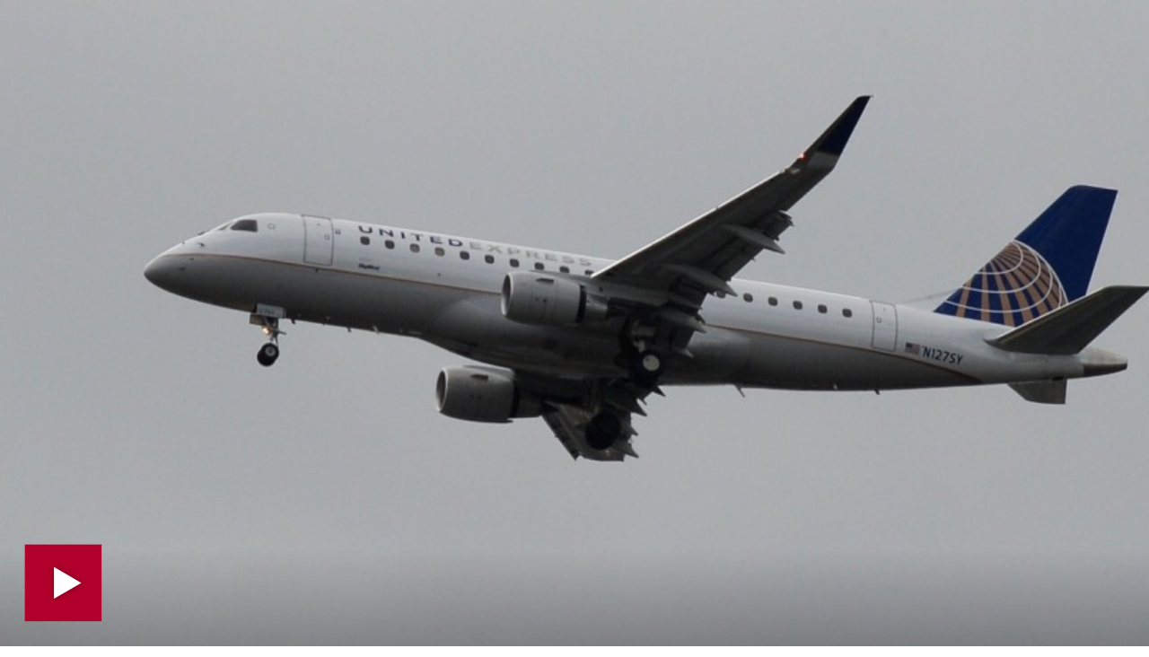

--- FILE ---
content_type: text/html; charset=UTF-8
request_url: https://www.5-tv.ru/player/413794
body_size: 5398
content:
<!doctype html>
<html>
<head>
    <meta charset="utf-8">
    <meta name="viewport" content="width=device-width, initial-scale=1">
    <link rel="stylesheet" type="text/css" href="https://img5tv.cdnvideo.ru/shared/minify.php?9f49316d417f27c35990a53ae351eb66fcb00cfb&amp;files=/shared/js/fe/player/skin/fivetv.css,/shared/js/fe/player/skin/fivetv.min.css,/shared/js/fe/player/skin/flowplayer.audio.min.css" />    <base target="_parent" />
    <style>
        body, html {
            overflow: hidden;
            margin: 0;
            padding: 0;
        }

        body {
            position: absolute;
            width: 100%;
            height: 100%;
        }

        div.flowplayer {
            width: 100%;
            height: 100%;
        }

        div.fp-ratio {
            padding: 0 !important;
        }
        .fp-twitter:before {
            content: "\e00c";
            color: transparent;
            background-image: url("data:image/svg+xml,%3Csvg viewBox='0 0 24 24' xmlns='http://www.w3.org/2000/svg'%3E%3Cpath d='M20 7.539a6.56 6.56 0 0 1-1.885.517 3.294 3.294 0 0 0 1.443-1.816 6.575 6.575 0 0 1-2.085.796 3.283 3.283 0 0 0-5.593 2.994A9.32 9.32 0 0 1 5.114 6.6a3.28 3.28 0 0 0 1.016 4.382 3.274 3.274 0 0 1-1.487-.41v.041a3.285 3.285 0 0 0 2.633 3.218 3.305 3.305 0 0 1-1.482.056 3.286 3.286 0 0 0 3.066 2.28A6.585 6.585 0 0 1 4 17.524 9.291 9.291 0 0 0 9.032 19c6.038 0 9.34-5 9.34-9.337 0-.143-.004-.285-.01-.425A6.672 6.672 0 0 0 20 7.538z' fill='%23FFF' fill-rule='evenodd'/%3E%3C/svg%3E");
        }

        .fp-facebook:before {
            content: "\e00a";
            color: transparent;
            background-image: url("data:image/svg+xml,%3Csvg viewBox='0 0 24 24' xmlns='http://www.w3.org/2000/svg'%3E%3Cpath d='M13.423 20v-7.298h2.464l.369-2.845h-2.832V8.042c0-.824.23-1.385 1.417-1.385h1.515V4.111A20.255 20.255 0 0 0 14.148 4c-2.183 0-3.678 1.326-3.678 3.76v2.097H8v2.845h2.47V20h2.953z' fill='%23FFF' fill-rule='evenodd'/%3E%3C/svg%3E");
        }

        .fp-vk:before {
            content: "\e00c";
            color: transparent;
            background-image: url("data:image/svg+xml,%3Csvg viewBox='0 0 24 24' fill='none' xmlns='http://www.w3.org/2000/svg'%3E%3Cpath d='M12.878 17.304c-5.411 0-8.695-3.755-8.823-9.994h2.74c.086 4.583 2.171 6.528 3.77 6.925V7.31h2.627v3.954c1.542-.17 3.155-1.97 3.698-3.954h2.584c-.414 2.441-2.17 4.24-3.412 4.983 1.242.6 3.24 2.17 4.011 5.01h-2.84c-.6-1.898-2.07-3.369-4.04-3.569v3.57h-.315Z' fill='%23fff'/%3E%3C/svg%3E");
        }

        .fp-ok:before {
            content: "\e00c";
            color: transparent;
            background-image: url("data:image/svg+xml,%3Csvg viewBox='0 0 24 24' xmlns='http://www.w3.org/2000/svg'%3E%3Cpath d='M11.674 6.536a1.69 1.69 0 00-1.688 1.688c0 .93.757 1.687 1.688 1.687a1.69 1.69 0 001.688-1.687 1.69 1.69 0 00-1.688-1.688zm0 5.763a4.08 4.08 0 01-4.076-4.075 4.08 4.08 0 014.076-4.077 4.08 4.08 0 014.077 4.077 4.08 4.08 0 01-4.077 4.075zm-1.649 3.325a7.633 7.633 0 01-2.367-.98 1.194 1.194 0 011.272-2.022 5.175 5.175 0 005.489 0 1.194 1.194 0 111.272 2.022 7.647 7.647 0 01-2.367.98l2.279 2.28a1.194 1.194 0 01-1.69 1.688l-2.238-2.24-2.24 2.24a1.193 1.193 0 11-1.689-1.689l2.279-2.279' fill='%23FFF' fill-rule='evenodd'/%3E%3C/svg%3E");
        }

        .fp-tg:before {
            content: "\e00c";
            color: transparent;
            background-image: url("data:image/svg+xml,%3Csvg viewBox='0 0 24 24' xmlns='http://www.w3.org/2000/svg'%3E%3Cpath d='M18.92 6.089L4.747 11.555c-.967.388-.962.928-.176 1.168l3.534 1.104 1.353 4.146c.164.454.083.634.56.634.368 0 .53-.168.736-.368.13-.127.903-.88 1.767-1.719l3.677 2.717c.676.373 1.165.18 1.333-.628l2.414-11.374c.247-.99-.378-1.44-1.025-1.146zM8.66 13.573l7.967-5.026c.398-.242.763-.112.463.154l-6.822 6.155-.265 2.833-1.343-4.116z' fill='%23FFF' fill-rule='evenodd'/%3E%3C/svg%3E");
        }

        .flowplayerInsideShare .shareIcon._vk {
            background-color: #07f;
            background-image: url("data:image/svg+xml,%3Csvg viewBox='0 0 24 24' fill='none' xmlns='http://www.w3.org/2000/svg'%3E%3Cpath d='M12.878 17.304c-5.411 0-8.695-3.755-8.823-9.994h2.74c.086 4.583 2.171 6.528 3.77 6.925V7.31h2.627v3.954c1.542-.17 3.155-1.97 3.698-3.954h2.584c-.414 2.441-2.17 4.24-3.412 4.983 1.242.6 3.24 2.17 4.011 5.01h-2.84c-.6-1.898-2.07-3.369-4.04-3.569v3.57h-.315Z' fill='%23fff'/%3E%3C/svg%3E");
        }
        .flowplayerInsideShare .shareIcon._tg {
            background-color: #64a9dc;
            background-image: url("data:image/svg+xml,%3Csvg viewBox='0 0 24 24' xmlns='http://www.w3.org/2000/svg'%3E%3Cpath d='M18.92 6.089L4.747 11.555c-.967.388-.962.928-.176 1.168l3.534 1.104 1.353 4.146c.164.454.083.634.56.634.368 0 .53-.168.736-.368.13-.127.903-.88 1.767-1.719l3.677 2.717c.676.373 1.165.18 1.333-.628l2.414-11.374c.247-.99-.378-1.44-1.025-1.146zM8.66 13.573l7.967-5.026c.398-.242.763-.112.463.154l-6.822 6.155-.265 2.833-1.343-4.116z' fill='%23FFF' fill-rule='evenodd'/%3E%3C/svg%3E");
        }
        .flowplayerInsideShare .shareIcon._ok {
            background-color: #eb722e;
            background-image: url("data:image/svg+xml,%3Csvg viewBox='0 0 24 24' xmlns='http://www.w3.org/2000/svg'%3E%3Cpath d='M11.674 6.536a1.69 1.69 0 00-1.688 1.688c0 .93.757 1.687 1.688 1.687a1.69 1.69 0 001.688-1.687 1.69 1.69 0 00-1.688-1.688zm0 5.763a4.08 4.08 0 01-4.076-4.075 4.08 4.08 0 014.076-4.077 4.08 4.08 0 014.077 4.077 4.08 4.08 0 01-4.077 4.075zm-1.649 3.325a7.633 7.633 0 01-2.367-.98 1.194 1.194 0 011.272-2.022 5.175 5.175 0 005.489 0 1.194 1.194 0 111.272 2.022 7.647 7.647 0 01-2.367.98l2.279 2.28a1.194 1.194 0 01-1.69 1.688l-2.238-2.24-2.24 2.24a1.193 1.193 0 11-1.689-1.689l2.279-2.279' fill='%23FFF' fill-rule='evenodd'/%3E%3C/svg%3E");
        }
        .flowplayerInsideShare .shareIcon._tw {
            background-color: #00aced;
            background-image: url("data:image/svg+xml,%3Csvg viewBox='0 0 24 24' xmlns='http://www.w3.org/2000/svg'%3E%3Cpath d='M20 7.539a6.56 6.56 0 0 1-1.885.517 3.294 3.294 0 0 0 1.443-1.816 6.575 6.575 0 0 1-2.085.796 3.283 3.283 0 0 0-5.593 2.994A9.32 9.32 0 0 1 5.114 6.6a3.28 3.28 0 0 0 1.016 4.382 3.274 3.274 0 0 1-1.487-.41v.041a3.285 3.285 0 0 0 2.633 3.218 3.305 3.305 0 0 1-1.482.056 3.286 3.286 0 0 0 3.066 2.28A6.585 6.585 0 0 1 4 17.524 9.291 9.291 0 0 0 9.032 19c6.038 0 9.34-5 9.34-9.337 0-.143-.004-.285-.01-.425A6.672 6.672 0 0 0 20 7.538z' fill='%23FFF' fill-rule='evenodd'/%3E%3C/svg%3E");
        }
    </style>
    <title>Самолет United Airlines приземлился с горящим двигателем | Новости с видео</title>
    <meta name="description" content="Пилот сразу же запросил экстренную посадку, к месту направили пожарных и медиков. | Видео" />
    <meta name="keywords" content="пилот сразу запрашивать экстренный посадка | Видео" />
                <meta property="fb:pages" content="792124924206675"/>
        <meta property="ya:ovs:adult" content="">
        <meta property="ya:ovs:allow_embed" content="true">
                                <meta property="og:title" content="Самолет United Airlines приземлился с горящим двигателем | Видео"/>
    <meta property="og:description" content="Пилот сразу же запросил экстренную посадку, к месту направили пожарных и медиков. | Видео"/>
    <meta property="og:type" content="video.other"/>
    <meta property="og:url" content="https://www.5-tv.ru/news/413794/samolet-united-airlines-prizemlilsa-sgorasim-dvigatelem/"/>
    <meta property="og:site_name" content="Пятый канал"/>
            <meta property="og:image" content="https://img5tv.cdnvideo.ru/webp/shared/files/202212/1_1631733.jpg"/>            <meta property="video:duration" content="0">
        <meta property="og:video:type" content="video/mp4">
        <meta property="og:video" content="https://www.5-tv.ru/player/413794">
        <meta property="og:video:iframe" content="https://www.5-tv.ru/player/413794#autoplay">
        <meta property="og:video:duration" content="0">
        <meta property="ya:ovs:embed_html"
              content="&lt;iframe class=&quot;sharing&quot; width=&quot;560&quot; height=&quot;315&quot; src=&quot;https://www.5-tv.ru/player/413794#autoplay&quot; frameborder=&quot;0&quot; allowfullscreen&gt;&lt;/iframe&gt;">
        <link rel="shortcut icon" href="https://img5tv.cdnvideo.ru/shared/img/favicon_24.png">
    <!-- yandex -->
    <script type="text/javascript" charset="utf-8" src="https://yandex.ru/ads/system/adsdk.js"></script>
</head>
<body>
    


            <script type="application/ld+json">
                {"@context":"https://schema.org","@type":"VideoObject","description":"\u041f\u0438\u043b\u043e\u0442 \u0441\u0440\u0430\u0437\u0443\u00a0\u0436\u0435 \u0437\u0430\u043f\u0440\u043e\u0441\u0438\u043b \u044d\u043a\u0441\u0442\u0440\u0435\u043d\u043d\u0443\u044e \u043f\u043e\u0441\u0430\u0434\u043a\u0443, \u043a\u00a0\u043c\u0435\u0441\u0442\u0443 \u043d\u0430\u043f\u0440\u0430\u0432\u0438\u043b\u0438 \u043f\u043e\u0436\u0430\u0440\u043d\u044b\u0445 \u0438\u00a0\u043c\u0435\u0434\u0438\u043a\u043e\u0432. ","name":"\u0421\u0430\u043c\u043e\u043b\u0435\u0442 United Airlines \u043f\u0440\u0438\u0437\u0435\u043c\u043b\u0438\u043b\u0441\u044f \u0441\u00a0\u0433\u043e\u0440\u044f\u0449\u0438\u043c \u0434\u0432\u0438\u0433\u0430\u0442\u0435\u043b\u0435\u043c","publisher":{"@type":"Organization","name":"\u041f\u044f\u0442\u044b\u0439 \u043a\u0430\u043d\u0430\u043b","logo":{"@type":"ImageObject","url":"https://img5tv.cdnvideo.ru/shared/img/logo.png"}},"thumbnailUrl":"https://img5tv.cdnvideo.ru/webp/shared/files/202212/1_1631733.jpg","uploadDate":"2022-12-20T21:44:00+0300","contentUrl":"https://vod5tv.cdnvideo.ru/shared/files/202212/1_1631683.mp4"}        </script>
            <script type="application/ld+json">
                {"@context":"https://schema.org","@type":"NewsArticle","headline":"\u0421\u0430\u043c\u043e\u043b\u0435\u0442 United Airlines \u043f\u0440\u0438\u0437\u0435\u043c\u043b\u0438\u043b\u0441\u044f \u0441\u00a0\u0433\u043e\u0440\u044f\u0449\u0438\u043c \u0434\u0432\u0438\u0433\u0430\u0442\u0435\u043b\u0435\u043c","description":"\u041f\u0438\u043b\u043e\u0442 \u0441\u0440\u0430\u0437\u0443\u00a0\u0436\u0435 \u0437\u0430\u043f\u0440\u043e\u0441\u0438\u043b \u044d\u043a\u0441\u0442\u0440\u0435\u043d\u043d\u0443\u044e \u043f\u043e\u0441\u0430\u0434\u043a\u0443, \u043a\u00a0\u043c\u0435\u0441\u0442\u0443 \u043d\u0430\u043f\u0440\u0430\u0432\u0438\u043b\u0438 \u043f\u043e\u0436\u0430\u0440\u043d\u044b\u0445 \u0438\u00a0\u043c\u0435\u0434\u0438\u043a\u043e\u0432. ","image":["https://img5tv.cdnvideo.ru/webp/shared/files/202212/1_1631734.jpg"],"datePublished":"2022-12-20T21:44:00+0300","publisher":{"@type":"Organization","name":"\u041f\u044f\u0442\u044b\u0439 \u043a\u0430\u043d\u0430\u043b","logo":{"@type":"ImageObject","height":100,"url":"https://img5tv.cdnvideo.ru/shared/files/201910/2663_983570.png","width":90}},"mainEntityOfPage":"https://www.5-tv.ru/player/413794","author":{"@type":"Person","name":"\u0421\u0432\u0435\u0442\u043b\u0430\u043d\u0430 \u0428\u0435\u0432\u0447\u0435\u043d\u043a\u043e"},"dateModified":"2022-12-20T20:55:18+0300"}        </script>
                        
            
                                    <div id="player697bdf7b169e9" class="player fp-edgy fp-mute is-splash"
                 style="background-color:#000; background-position: center; background-size: cover; background-image:url(https://img5tv.cdnvideo.ru/webp/shared/files/202212/1_1631733.jpg);"
                 title="1300 Посадка с горящим двигателем"
                 data-embed-url="https://www.5-tv.ru/player/413794"
                 data-ga="" data-href="https://vod5tv.cdnvideo.ru/shared/files/202212/1_1631683.mp4" data-item-id="413794"
                 data-event-category="news"
                                                                                     data-item-link="https://www.5-tv.ru/news/413794/samolet-united-airlines-prizemlilsa-sgorasim-dvigatelem/"
                                                   data-ads-postroll="https://yandex.ru/ads/adfox/264443/getCode?p1=dfhri&p2=fuki&puid1=283&puid2=229103&puid3=187681&puid4=0&puid51=99&puid50=9999&puid8=190005&puid9=9&puid10=1&puid11=187643&puid12=186203&puid13=186102&puid19=0&puid20=0&puid21=1&puid26=0&puid55=1"                                  >
                <video poster="https://img5tv.cdnvideo.ru/webp/shared/files/202212/1_1631733.jpg" class="player__video"
                       style="display: none">
                                            <source type="video/mp4" src="https://vod5tv.cdnvideo.ru/shared/files/202212/1_1631683.mp4">
                                    </video>
                                                <div class="flowplayerInside">
                    <div>
                                                    <div class="flowplayerInsideShare">
                                <a href="https://vk.com/share.php?url=https://www.5-tv.ru/news/413794/samolet-united-airlines-prizemlilsa-sgorasim-dvigatelem/&title=%D0%A1%D0%B0%D0%BC%D0%BE%D0%BB%D0%B5%D1%82%20United%20Airlines%20%D0%BF%D1%80%D0%B8%D0%B7%D0%B5%D0%BC%D0%BB%D0%B8%D0%BB%D1%81%D1%8F%20%D1%81%C2%A0%D0%B3%D0%BE%D1%80%D1%8F%D1%89%D0%B8%D0%BC%20%D0%B4%D0%B2%D0%B8%D0%B3%D0%B0%D1%82%D0%B5%D0%BB%D0%B5%D0%BC"
                                   rel="nofollow noopener" target="_blank" title="ВКонтакте" class="shareIcon _vk"><span>ВКонтакте</span></a>
                                <a href="https://t.me/share/url?url=https://www.5-tv.ru/news/413794/samolet-united-airlines-prizemlilsa-sgorasim-dvigatelem/&text=%D0%A1%D0%B0%D0%BC%D0%BE%D0%BB%D0%B5%D1%82%20United%20Airlines%20%D0%BF%D1%80%D0%B8%D0%B7%D0%B5%D0%BC%D0%BB%D0%B8%D0%BB%D1%81%D1%8F%20%D1%81%C2%A0%D0%B3%D0%BE%D1%80%D1%8F%D1%89%D0%B8%D0%BC%20%D0%B4%D0%B2%D0%B8%D0%B3%D0%B0%D1%82%D0%B5%D0%BB%D0%B5%D0%BC"
                                   rel="nofollow noopener" target="_blank" title="Telegram" class="shareIcon _tg"><span>Telegram</span></a><a
                                        href="https://connect.ok.ru/offer?url=https://www.5-tv.ru/news/413794/samolet-united-airlines-prizemlilsa-sgorasim-dvigatelem/&title=%D0%A1%D0%B0%D0%BC%D0%BE%D0%BB%D0%B5%D1%82%20United%20Airlines%20%D0%BF%D1%80%D0%B8%D0%B7%D0%B5%D0%BC%D0%BB%D0%B8%D0%BB%D1%81%D1%8F%20%D1%81%C2%A0%D0%B3%D0%BE%D1%80%D1%8F%D1%89%D0%B8%D0%BC%20%D0%B4%D0%B2%D0%B8%D0%B3%D0%B0%D1%82%D0%B5%D0%BB%D0%B5%D0%BC"
                                        rel="nofollow noopener" target="_blank" title="Одноклассники" class="shareIcon _ok"><span>Одноклассники</span></a><a
                                        href="https://twitter.com/intent/tweet?text=%D0%A1%D0%B0%D0%BC%D0%BE%D0%BB%D0%B5%D1%82%20United%20Airlines%20%D0%BF%D1%80%D0%B8%D0%B7%D0%B5%D0%BC%D0%BB%D0%B8%D0%BB%D1%81%D1%8F%20%D1%81%C2%A0%D0%B3%D0%BE%D1%80%D1%8F%D1%89%D0%B8%D0%BC%20%D0%B4%D0%B2%D0%B8%D0%B3%D0%B0%D1%82%D0%B5%D0%BB%D0%B5%D0%BC&url=https://www.5-tv.ru/news/413794/samolet-united-airlines-prizemlilsa-sgorasim-dvigatelem/"
                                        rel="nofollow noopener" target="_blank" title="Twitter" class="shareIcon _tw"><span>Twitter</span></a>
                            </div>
                                            </div>
                </div>
            </div>
            <script type="text/javascript" src="https://img5tv.cdnvideo.ru/shared/minify.php?9f49316d417f27c35990a53ae351eb66fcb00cfb&amp;files=/shared/js/fe/jquery.js,/shared/js/fe/player/flowplayer.min.js,/shared/js/fe/player/flowplayer.hlsjs.min.js,/shared/js/fe/player/flowplayer.audio.min.js,/shared/js/fe/html.player.js,/shared/js/fe/magic.js"></script>
    <!-- Yandex.Metrika counter -->
<script type="text/javascript" >
    (function(m,e,t,r,i,k,a){m[i]=m[i]||function(){(m[i].a=m[i].a||[]).push(arguments)};
        m[i].l=1*new Date();k=e.createElement(t),a=e.getElementsByTagName(t)[0],k.async=1,k.src=r,a.parentNode.insertBefore(k,a)})
    (window, document, "script", "https://mc.yandex.ru/metrika/tag.js", "ym");

    ym(24254335, "init", {
        clickmap:true,
        trackLinks:true,
        accurateTrackBounce:true,
        webvisor:true
    });
</script>
<noscript><div><img src="https://mc.yandex.ru/watch/24254335" style="position:absolute; left:-9999px;" alt="" /></div></noscript>
<!-- /Yandex.Metrika counter -->
<!--LiveInternet counter--><script type="text/javascript">
        new Image().src = "//counter.yadro.ru/hit;mic_izvestia?r"+
            escape(document.referrer)+((typeof(screen)=="undefined")?"":
                ";s"+screen.width+"*"+screen.height+"*"+(screen.colorDepth?
                screen.colorDepth:screen.pixelDepth))+";u"+escape(document.URL)+
            ";"+Math.random();</script><!--/LiveInternet-->

<img style="position:absolute; left:-9999px;" src="//ad.adriver.ru/cgi-bin/rle.cgi?sid=1&ad=637596&bt=21&pid=2616747&bid=5210246&bn=5210246&rnd=1380730780"  />

<!-- Rating@Mail.ru counter -->
<script type="text/javascript">
    var _tmr = window._tmr || (window._tmr = []);
    _tmr.push({id: "1622896", type: "pageView", start: (new Date()).getTime()});
    (function (d, w, id) {
        if (d.getElementById(id)) return;
        var ts = d.createElement("script"); ts.type = "text/javascript"; ts.async = true; ts.id = id;
        ts.src = (d.location.protocol == "https:" ? "https:" : "http:") + "//top-fwz1.mail.ru/js/code.js";
        var f = function () {var s = d.getElementsByTagName("script")[0]; s.parentNode.insertBefore(ts, s);};
        if (w.opera == "[object Opera]") { d.addEventListener("DOMContentLoaded", f, false); } else { f(); }
    })(document, window, "topmailru-code");
</script><noscript><div>
        <img src="//top-fwz1.mail.ru/counter?id=1622896;js=na" style="border:0;position:absolute;left:-9999px;" alt="" />
    </div></noscript>
<!-- //Rating@Mail.ru counter -->
<!-- tns-counter.ru -->
<script type="text/javascript">
    (function(win, doc, cb){
        (win[cb] = win[cb] || []).push(function() {
            try {
                tnsCountereverest_ru = new TNS.TnsCounter({
                    'account':'everest_ru',
                    'tmsec': 'everest_network'
                });
            } catch(e){}
        });

        var tnsscript = doc.createElement('script');
        tnsscript.type = 'text/javascript';
        tnsscript.async = true;
        tnsscript.src = ('https:' == doc.location.protocol ? 'https:' : 'http:') +
            '//www.tns-counter.ru/tcounter.js';
        var s = doc.getElementsByTagName('script')[0];
        s.parentNode.insertBefore(tnsscript, s);
    })(window, this.document,'tnscounter_callback');
</script>
<script>
    ((counterHostname) => {
        window.MSCounter = {
            counterHostname: counterHostname
        };
        window.mscounterCallbacks = window.mscounterCallbacks || [];
        window.mscounterCallbacks.push(() => {
            msCounterExampleCom = new MSCounter.counter({
                'account':'5_tv',
                'tmsec': '5_tv',
                'autohit' : true
            });
        });

        const newScript = document.createElement('script');
        newScript.async = true;
        newScript.src = `${counterHostname}/ncc/counter.js`;

        const referenceNode = document.querySelector('script');
        if (referenceNode) {
            referenceNode.parentNode.insertBefore(newScript, referenceNode);
        } else {
            document.firstElementChild.appendChild(newScript);
        }
    })('https://tns-counter.ru/');
</script>
<noscript>
    <img src="//www.tns-counter.ru/V13a****everest_ru/ru/UTF-8/tmsec=everest_network/3748648" width="0" height="0" alt="" />
</noscript>
<!--/ tns-counter.ru --></body>
</html>

--- FILE ---
content_type: text/html
request_url: https://tns-counter.ru/nc01a**R%3Eundefined*5_tv/ru/UTF-8/tmsec=5_tv/643898757***
body_size: -71
content:
D9D97C6D697BDF7DX1769725821:D9D97C6D697BDF7DX1769725821